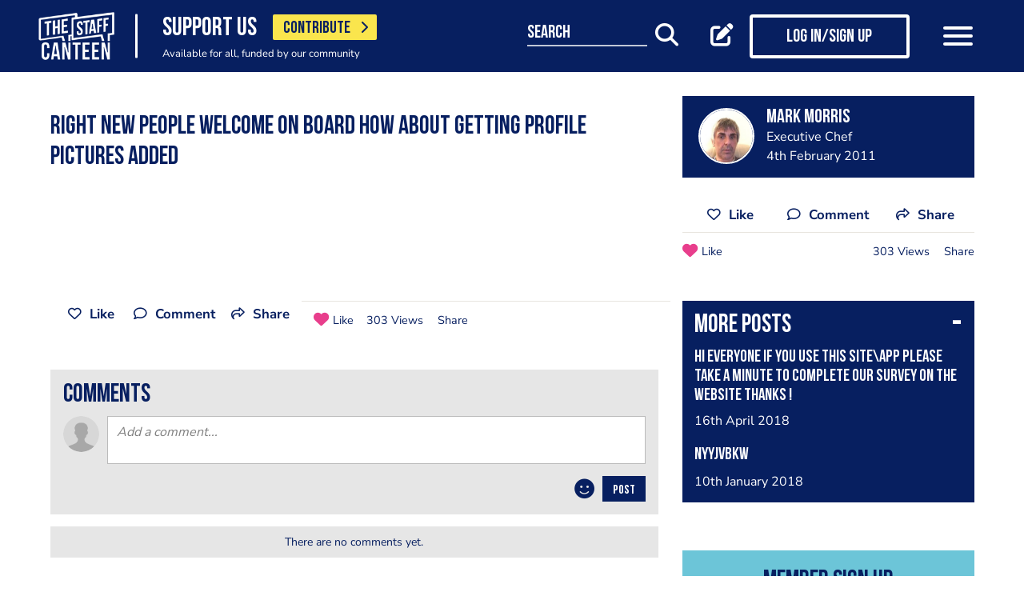

--- FILE ---
content_type: text/html; charset=UTF-8
request_url: https://www.thestaffcanteen.com/post/status-1444
body_size: 13268
content:
<!DOCTYPE html><html xmlns="http://www.w3.org/1999/xhtml">
<head prefix="og: http://ogp.me/ns">
    <meta charset="utf-8"/>    <title>A status post added by Mark Morris</title>        <meta http-equiv="X-UA-Compatible" content="IE=edge,chrome=1"/>    <meta name="viewport" content="width=device-width, initial-scale=1, shrink-to-fit=no, maximum-scale=1, user-scalable=0"/>    <meta name="keywords" content=""/>    <meta name="description" content="Right  new people welcome on board how about getting profile pictures added"/>    <meta property="twitter:card" content="summary_large_image"/>    <meta property="twitter:site" content="@canteentweets"/>    <meta property="twitter:creator" content="@canteentweets"/>    <meta property="twitter:title" content="A status post added by Mark Morris"/>    <meta property="twitter:description" content="Right  new people welcome on board how about getting profile pictures added"/>    <meta property="og:title" content="A status post added by Mark Morris"/>    <meta property="og:site_name" content="The Staff Canteen"/>    <meta property="og:description" content="Right  new people welcome on board how about getting profile pictures added"/>        <meta property="og:locale" content="en_GB"/>            <meta property="og:url" content="https://www.thestaffcanteen.com/post/status-1444"/>        <meta property="og:type" content="website"/>        <meta property="fb:app_id" content="478908826193300"/>    <meta name="format=detection" content="telephone"/>    <meta http-equiv="x-rim-auto-match" content="none"/>    <meta http-equiv="Content-Style-Type" content="text/css"/>    <meta http-equiv="Content-Script-Type" content="text/javascript"/>    <meta http-equiv="Content-Language" content="en_GB"/>        <link href="/manifest.json" rel="manifest"/>    <meta name="csrf-token" content="a5052df277e524465b3c8d019e0de24f5b3fc3f3595798ac536212c22c45cc7d81597bddb6d6b876138caa18cf5c93fab6f7b9865bb66053d9560f6692f74367"/>    <link href="/img/favicon/favicon.png" type="image/png" rel="icon"/><link href="/img/favicon/favicon.png" type="image/png" rel="shortcut icon"/>    <base href="https://www.thestaffcanteen.com/">

    <link rel="dns-prefetch" href="//fonts.gstatic.com"/>
    <link rel="dns-prefetch" href="//fonts.googleapis.com"/>

    <link rel="stylesheet" href="/fonts/fontawesome6/css/all.min.css"/>    <link rel="stylesheet" href="//cdnjs.cloudflare.com/ajax/libs/animate.css/3.7.2/animate.min.css"/>
    
	<link rel="stylesheet" href="/css/lib.min.css"/>

    <link rel="stylesheet" href="/css/main.min.css?v=1.0.2701-gf1c47"/>    <link rel="stylesheet" href="/css/extra.css?v=1.0.2701-gf1c47"/>                <style type="text/css">
            .modal-contribute-popup {
  display: none !important;
}        </style>
                <script data-ad-client="ca-pub-2519525533812161" async src="https://pagead2.googlesyndication.com/pagead/js/adsbygoogle.js"></script>
<!-- Google Tag Manager -->
<script>(function(w,d,s,l,i){w[l]=w[l]||[];w[l].push({'gtm.start':
new Date().getTime(),event:'gtm.js'});var f=d.getElementsByTagName(s)[0],
j=d.createElement(s),dl=l!='dataLayer'?'&l='+l:'';j.async=true;j.src=
'https://www.googletagmanager.com/gtm.js?id='+i+dl;f.parentNode.insertBefore(j,f);
})(window,document,'script','dataLayer','GTM-PTGHZP');gtag('config', 'AW-949698049');</script>
<!-- End Google Tag Manager -->
<script src="https://www.googleoptimize.com/optimize.js?id=GTM-MNSLFRT"></script>        <script async src="https://securepubads.g.doubleclick.net/tag/js/gpt.js"></script>
    <script src="/js/src/adverts.js?v=1.0.2701-gf1c47"></script></head>
<body class=" " data-user-id="" data-is-supplier="false" data-is-profile="false"><div id="app" class="app" v-bind="{&quot;data-is-production&quot;:&quot;true&quot;,&quot;data-name&quot;:&quot;The Staff Canteen&quot;,&quot;data-version&quot;:&quot;1.0&quot;,&quot;data-build&quot;:&quot;TSC2-2701-gf1c47&quot;,&quot;data-revision&quot;:&quot;1.0.2701-gf1c47&quot;,&quot;data-contributions&quot;:&quot;true&quot;}">
<nav class="navigation navbar fixed-top bg-primary" id="navigation">
    <div class="container px-15 px-lg-0">
        <div class="nav-top row justify-content-between align-items-center">
            <div class="col-12 col-lg-auto d-inline-flex justify-content-between align-items-center nav-inner-top">
                <a class="navbar-brand" href="/">
                    <img src="/img/logo.png" class="img-fluid logo" alt="The Staff Canteen">
                </a>
                                    <div class="navbar-text">
                        <div class="d-inline-flex align-items-center">
                            <span class="slogan pr-15 pr-md-20">SUPPORT US</span>
                            <a href="https://www.thestaffcanteen.com/contribute?itm_source=header&amp;itm_medium=yellow-button&amp;itm_campaign=contribute" class="btn btn-contribute btn-yellow d-inline-block">CONTRIBUTE <i class="icon fas fa-chevron-right"></i></a>
                        </div>
                        <div class="small-slogan">
                            Available for all, funded by our community                        </div>
                    </div>
                            </div>
                            <div>
                    <ul class="nav nav-pills nav-top-inner fadeIn">
                        <li class="nav-item">
                            <a class="nav-link" href="/news">news</a>
                        </li>
                        <li class="nav-item">
                            <a class="nav-link" href="/chefs-recipes">recipes</a>
                        </li>
                        <li class="nav-item">
                            <a class="nav-link" href="/chefs-features">features</a>
                        </li>
                        <li class="nav-item">
                            <a class="nav-link" href="/videos">videos</a>
                        </li>
                        <li class="nav-item">
                            <a class="nav-link" href="#">suppliers</a>
                        </li>
                        <li class="nav-item">
                            <a class="nav-link" href="https://jobs.thestaffcanteen.com/" target="_blank">jobs</a>
                        </li>
                    </ul>
                </div>
                <div class="col-12 col-lg-auto nav-menu d-flex justify-content-between align-items-center px-xl-0" id="js-nav-menu">
                    <div class="small-input-search-box">
                        <a class="btn-font btn-search mr-15 mr-md-20 mr-xl-40" data-toggle="my-nav" data-target="#form-search"
                        ref="search" @click="$root.$refs.search.prepare ? $root.$refs.search.prepare() : null">
                            <span class="small-input-search-fake">search</span> 
                            <i class="fas fa-search"></i>
                        </a>
                    </div>
                    <div class="d-inline-flex align-items-center">
                                                                                    <router-link to="/membership" class="btn-font mr-15 mr-md-20"
                                            v-tooltip.bottom="'Create post'">
                                    <i class="fas fa-edit"></i>
                                </router-link>
                                <router-link to="/membership" class="btn btn-log btn-primary-invert mr-15 mr-md-40">
                                    <i class="fas fa-user"></i>
                                    <span>Log in/Sign up</span>
                                </router-link>
                                                    
                        <button class="navbar-toggler" type="button" data-toggle="my-nav" data-target="#main-menu">
                            <span></span>
                            <span></span>
                            <span></span>
                        </button>
                    </div>
                </div>
                    </div>
    </div>
    <div class="nav-dropdowns">
        <div class="container position-relative">
            <div class="d-flex justify-content-end">
                <button type="button" class="close" id="js-btnClose">
                    <span aria-hidden="true">&times;</span>
                </button>
            </div>
        </div>
        <div class="nav-full" id="main-menu">
            <div class="mega-box">
                <ul class="nav nav-pills nav-inner" id="nav-inner">
                    <li class="nav-item">
                        <a class="nav-link" href="/News">news</a>
                    </li>
                    <li class="nav-item dropdown">
                        <a class="nav-link dropdown-toggle" id="recipes" href="#" data-toggle="mega-dropdown"
                           role="button" aria-haspopup="true" aria-expanded="false">recipes</a>
                        <div class="dropdown-menu-desktop recipes" aria-labelledby="recipes">
                            <div class="dropdown-header-wrap">
                                                                    <ul class="nav-list dropdown-header">
	<li><a href="/dashboard/#/post/recipe">post a recipe</a></li>
	<li><a href="/chefs-recipes">view all recipes</a></li>
</ul>
                                                            </div>
                            <div class="row row-10 desktop-wrapper">
                                                                    <div class="col-md-4">
                                        <div class="tags-box desktop b-white color-white d-flex flex-column">
                                            <div>
<h3>ingredients</h3>
</div>

<div class="flex-grow-1 d-flex justify-content-center align-items-center">
<p><a class="badge" href="/Beef-Recipes">beef</a> <a class="badge" href="/Pork-Recipes">pork</a> <a class="badge" href="/Lamb-Recipes">lamb</a> <a class="badge" href="/Chicken-Recipes">chicken</a> <a class="badge" href="/Duck-recipes">duck</a> <a class="badge" href="/Cod-Recipes">cod</a> <a class="badge" href="/Tuna-Recipes">tuna</a> <a class="badge" href="/Salmon-Recipes">salmon</a> <a class="badge" href="/Prawn-Recipes">prawns</a> <a class="badge" href="/Scallop-recipes">scallop</a> <a class="badge" href="/vegan-recipes">vegan</a> <a class="badge" href="/veganuary-recipes">veganuary</a></p>
<a class="badge" href="/burger-recipes">burgers</a>

<p>&nbsp;</p>
</div>

<div><a class="tag-footer" href="/chefs-recipes">all recipes</a></div>
                                        </div>
                                    </div>
                                                                                                                                    <div class="col-md-4">
                                        <div class="tags-box desktop b-white color-white d-flex flex-column">
                                            <div>
<h3>chefs</h3>
</div>

<div class="flex-grow-1 d-flex justify-content-center align-items-center">
<p><a class="badge" href="/chefs-recipes?keywords=paul+ainsworth">paul ainsworth</a> <a class="badge" href="chefs-recipes?keywords=tommy+banks">tommy banks</a> <a class="badge" href="chefs-recipes?keywords=daniel+clifford">daniel clifford</a> <a class="badge" href="chefs-recipes?keywords=angela+hartnett">angela hartnett</a> <a class="badge" href="chefs-recipes?keywords=phil+howard">phil howard</a> <a class="badge" href="chefs-recipes?keywords=simon+hulstone">simon hulstone</a> <a class="badge" href="chefs-recipes?keywords=tom+kerridge">tom kerridge</a> <a class="badge" href="chefs-recipes?keywords=tom+kitchin">tom kitchin</a> <a class="badge" href="chefs-recipes?keywords=nathan+outlaw">nathan outlaw</a> <a class="badge" href="chefs-recipes?keywords=simon+rogan">simon rogan</a> <a class="badge" href="chefs-recipes?keywords=john+williams">john williams</a></p>
</div>

<div><a class="tag-footer" href="/chefs-recipes">all chefs</a></div>
                                        </div>
                                    </div>
                                                            </div>
                        </div>
                    </li>
                    <li class="nav-item dropdown">
                        <a class="nav-link dropdown-toggle" id="features" href="#" data-toggle="mega-dropdown"
                           role="button" aria-haspopup="true" aria-expanded="false">features</a>
                                                    <div class="dropdown-menu-desktop features" aria-labelledby="features">
                                <div class="dropdown-header-wrap">
                                    <ul class="nav-list dropdown-header">
	<li><a href="/plating-up-progress">plating up progress</a></li>
	<li><a href="/Featured-Chef">featured chef</a></li>
	<li><a href="/The-Staff-Canteen-Meets">The Staff Canteen Meets</a></li>
	<li><a href="/Britain-s-Got-Talent#/">Chefs to Watch</a></li>
	<li><a href="/Heroes-of-the-Hotplate">Heroes of the Hotplate</a></li>
	<li><a href="/Editorials-and-Advertorials">Editorials</a></li>
	<li><a href="/menu-watch">Behind the Menu</a></li>
	<li><a href="/Market-Report-Seasonal-Updates">What&#39;s in Season</a></li>
	<li><a href="/Pastry-Chefs">Pastry Chef</a></li>
	<li><a href="/are-you-being-served-">Are You Being Served</a></li>
	<li><a href="/Michelin-Star-Chefs#/">Michelin Star Chefs</a></li>
	<li><a href="/hospitality-industry-coronavirus-updates#/">Hospitality Industry Coronavirus Updates</a></li>
	<li><a href="/chefs-features">view all features</a></li>
</ul>
                                </div>
                            </div>
                                            </li>
                    <li class="nav-item">
                        <a class="nav-link" href="/videos">videos</a>
                    </li>
                    <li class="nav-item dropdown">
                        <a class="nav-link dropdown-toggle" id="suppliers" href="#" data-toggle="mega-dropdown"
                           role="button" aria-haspopup="true" aria-expanded="false">suppliers</a>

                        <div class="dropdown-menu-desktop dropdown-right suppliers" aria-labelledby="suppliers">
                            <div class="dropdown-header-wrap">
                                                                    <ul class="nav-list dropdown-header">
	<li><a href="/#/sign-up/supplier">add your business</a></li>
	<li><a href="/#/sign-up/supplier">sign-up</a></li>
	<li><a href="/suppliers">view all suppliers</a></li>
</ul>
                                                            </div>
                            <div class="row row-10 desktop-wrapper">
                                                                    <div class="col-md-4">
                                        <div class="tags-box desktop b-white color-white d-flex flex-column">
                                            <div>
<h3>By type</h3>
</div>

<div class="flex-grow-1 d-flex justify-content-center align-items-center">
<p><a class="badge" href="/suppliers?q=catering&amp;f=1#/">catering</a> <a class="badge" href="/suppliers?q=clothing&amp;f=1#/">clothing</a> <a class="badge" href="/suppliers?q=equipment&amp;f=1#/">equipment</a> <a class="badge" href="/suppliers?q=knives&amp;f=1#/">knives</a> <a class="badge" href="/suppliers?q=tableware&amp;f=1#/">tableware</a></p>
</div>

<div><a class="tag-footer" href="/suppliers">all suppliers</a></div>
                                        </div>
                                    </div>
                                                                                                    <div class="col-md-4">
                                        <div class="tags-box desktop b-white color-white d-flex flex-column">
                                            <div>
<h3>by location</h3>
</div>

<div class="flex-grow-1 d-flex justify-content-center align-items-center">
<p><a class="badge" href="suppliers?l=birmingham">birmingham</a> <a class="badge" href="suppliers?l=bristol">bristol</a> <a class="badge" href="suppliers?l=edinburgh">edinburgh</a> <a class="badge" href="suppliers?l=glasgow">glasgow</a> <a class="badge" href="suppliers?l=London">london</a> <a class="badge" href="suppliers?l=manchester">manchester</a> <a class="badge" href="suppliers?l=sheffield">sheffield</a></p>
</div>

<div><a class="tag-footer" href="/suppliers">all locations</a></div>
                                        </div>
                                    </div>
                                                            </div>
                        </div>
                    </li>
                    <li class="nav-item dropdown">
                        <a class="nav-link dropdown-toggle" id="jobs" href="#" data-toggle="mega-dropdown" role="button"
                           aria-haspopup="true" aria-expanded="false">jobs</a>
                        <div class="dropdown-menu-desktop dropdown-right jobs" aria-labelledby="jobs">
                            <div class="dropdown-header-wrap">
                                                                    <ul class="nav-list dropdown-header">
	<li><a href="https://jobs.thestaffcanteen.com/recruiter-register" target="_blank">post a job</a></li>
	<li><a href="https://jobs.thestaffcanteen.com/candidate-register" target="_blank">submit your cv</a></li>
	<li><a href="https://jobs.thestaffcanteen.com" target="_blank">view all jobs</a></li>
</ul>
                                                            </div>
                            <div class="row row-10 desktop-wrapper">
                                                                    <div class="col-md-4">
                                        <div class="tags-box desktop b-white color-white">
                                            <div>
<h3>By type</h3>
</div>

<div class="flex-grow-1 d-flex justify-content-center align-items-center">
<p><a class="badge" href="https://jobs.thestaffcanteen.com/assistant-chef" target="_blank">assistant chef</a> <a class="badge" href="https://jobs.thestaffcanteen.com/chalet-chef" target="_blank">chalet chef</a> <a class="badge" href="https://jobs.thestaffcanteen.com/chef-de-partie" target="_blank">chef de partie</a> <a class="badge" href="https://jobs.thestaffcanteen.com/commis-chef" target="_blank">commis chef</a> <a class="badge" href="https://jobs.thestaffcanteen.com/cruise-chef" target="_blank">cruise chef</a> <a class="badge" href="https://jobs.thestaffcanteen.com/executive-chef" target="_blank">executive chef</a> <a class="badge" href="https://jobs.thestaffcanteen.com/head-chef" target="_blank">head chef</a> <a class="badge" href="https://jobs.thestaffcanteen.com/pastry-chef" target="_blank">pastry chef</a> <a class="badge" href="https://jobs.thestaffcanteen.com/private-chef" target="_blank">private chef</a> <a class="badge" href="https://jobs.thestaffcanteen.com/sous-chef" target="_blank">sous chef</a></p>
</div>

<div><a class="tag-footer" href="https://jobs.thestaffcanteen.com/" target="_blank">all jobs</a></div>
                                        </div>
                                    </div>
                                                                                                    <div class="col-md-4">
                                        <div class="tags-box desktop b-white color-white d-flex flex-column">
                                            <div>
<h3>by location</h3>
</div>

<div class="flex-grow-1 d-flex justify-content-center align-items-center">
<p><a class="badge" href="https://jobs.thestaffcanteen.com/jobs-in-belfast" target="_blank">belfast</a> <a class="badge" href="https://jobs.thestaffcanteen.com/jobs-in-birmingham" target="_blank">birmingham</a> <a class="badge" href="https://jobs.thestaffcanteen.com/jobs-in-bristol" target="_blank">bristol</a> <a class="badge" href="https://jobs.thestaffcanteen.com/jobs-in-edinburgh" target="_blank">edinburgh</a> <a class="badge" href="https://jobs.thestaffcanteen.com/jobs-in-glasgow" target="_blank">glasgow</a> <a class="badge" href="https://jobs.thestaffcanteen.com/jobs-in-leeds" target="_blank">leeds</a> <a class="badge" href="https://jobs.thestaffcanteen.com/London" target="_blank">london</a> <a class="badge" href="https://jobs.thestaffcanteen.com/jobs-in-manchester " target="_blank">manchester</a> <a class="badge" href="https://jobs.thestaffcanteen.com/jobs-in-sheffield" target="_blank">sheffield</a> <a class="badge" href="https://jobs.thestaffcanteen.com/jobs-in-southampton" target="_blank">southampton</a></p>
</div>

<div><a class="tag-footer" href="https://jobs.thestaffcanteen.com/" target="_blank">all locations</a></div>
                                        </div>
                                    </div>
                                                            </div>
                        </div>
                    </li>
                    <li class="nav-item">
                        <a class="nav-link" href="https://shop.thestaffcanteen.com/">shop</a>
                    </li>
                    <li class="nav-item dropdown">
                        <a class="nav-link dropdown-toggle" id="more" href="#" data-toggle="mega-dropdown" role="button"
                           aria-haspopup="true" aria-expanded="false">more</a>
                        <div class="dropdown-menu-desktop dropdown-right more" aria-labelledby="more">
                            <div class="dropdown-header-wrap">
                                                                    <ul class="nav-list dropdown-header">
	<li><a href="/cuts-guides">cuts guide</a></li>
	<li><a href="/how-to">how to</a></li>
	<li><a href="/The-Staff-Canteen-Live">the staff canteen live</a></li>
	<li><a href="/chef-competitions-and-guides">Chef Competitions and Guides</a></li>
	<li><a href="/professional-chef-tv-shows">Professional Chef TV Shows</a></li>
</ul>
                                                            </div>
                            <div class="row row-10 desktop-wrapper">
                                                                    <div class="col-md-4">
                                        <div class="tags-box desktop b-white color-white d-flex flex-column">
                                            <div>
<h3>The Staff Canteen Awards</h3>
</div>

<div class="flex-grow-1 d-flex justify-content-center align-items-center">
<p><a class="badge" href="/chef-of-the-year">Chef Of The Year</a> <a class="badge" href="/one-to-watch">One To Watch</a> <a class="badge" href="/social-media-influencer">Social Media Influencer</a><br />
<a class="badge" href="/seasonal-and-sustainable-dish">Sustainable Business of the Year</a> <a class="badge" href="/kp-of-the-year">KP Of The Year</a> <a class="badge" href="/lockdown-community-hero">Hospitality Hero</a>&nbsp;<a class="badge" href="/front-of-house-team-of-the-year">Front Of House Team Of The Year</a>&nbsp;<a class="badge" href="/member-of-the-year">Member Of The Year</a>&nbsp;</p>
</div>

<div><a class="tag-footer" href="/tsc-awards">view all</a></div>
                                        </div>
                                    </div>
                                                                                                    <div class="col-md-4">
                                        <div class="tags-box desktop b-white color-white d-flex flex-column">
                                            <div>
<h3>The Staff Canteen Live</h3>
</div>

<div class="flex-grow-1 d-flex justify-content-center align-items-center">
<p><a class="badge" href="/The-Staff-Canteen-Live-2025">The Staff Canteen Live 2025</a>&nbsp;<a class="badge" href="/The-Staff-Canteen-Live-2024">The Staff Canteen Live 2024</a>&nbsp;<a class="badge" href="/The-Staff-Canteen-Live-2023">The Staff Canteen Live 2023</a>&nbsp;<a class="badge" href="/The-Staff-Canteen-Live-2022">The Staff Canteen Live 2022</a>&nbsp;<a class="badge" href="/The-Staff-Canteen-Live-2021">The Staff Canteen Live 2021</a>&nbsp;<a class="badge" href="/The-Staff-Canteen-Live-2020">The Staff Canteen Live 2020</a>&nbsp;<a class="badge" href="/The-Staff-Canteen-Live-2019">The Staff Canteen Live 2019</a></p>
</div>

<div><a class="tag-footer" href="/The-Staff-Canteen-Live">view all</a></div>
                                        </div>
                                    </div>
                                                                                                    <div class="col-md-4">
                                        <div class="tags-box desktop b-white color-white d-flex flex-column">
                                            <div>
<h3>Chef competitions &amp; guides</h3>
</div>

<div class="flex-grow-1 d-flex justify-content-center align-items-center">
<p><a class="badge" href="/AA-Restaurant-Guide">AA Restaurant Guide</a> <a class="badge" href="/CGC-Graduate-Awards ">CGC Graduate Awards</a> <a class="badge" href="/Good-Food-Guide ">Good Food Guide</a> <a class="badge" href="/Michelin-Guide">Michelin Guide</a> <a class="badge" href="/The-Craft-Guild-of-Chefs-National-Chef-of-the-Year">National Chef of the Year</a> <a class="badge" href="/The-Roux-Scholarship">The Roux Scholarship</a> <a class="badge" href="/The-World-s-50-Best-Restaurants">The World&rsquo;s Best 50 Restaurants</a> <a class="badge" href="/Michelin-Guide-UK-Latest">Michelin Guide UK</a></p>
</div>

<div><a class="tag-footer" href="/chef-competitions-and-guides#/">view all</a></div>
                                        </div>
                                    </div>
                                                                                                    <div class="col-md-4">
                                        <div class="tags-box desktop b-white color-white d-flex flex-column">
                                            <div>
<h3>professional chef tv shows</h3>
</div>

<div class="flex-grow-1 d-flex justify-content-center align-items-center">
<p><a class="badge" href="https://www.thestaffcanteen.com/Great-British-Menu-2026#/">Great British Menu 2026</a>&nbsp;<a class="badge" href="https://www.thestaffcanteen.com/great-british-menu-2025-everything-you-need-to-know#/">Great British Menu 2025</a>&nbsp;<a class="badge" href="https://www.thestaffcanteen.com/great-british-menu-2024-everything-you-need-to-know#/">Great British Menu 2024</a>&nbsp;<a class="badge" href="https://www.thestaffcanteen.com/Great-British-Menu-2023-everything-you-need-to-know#/">Great British Menu 2023</a>&nbsp;<a class="badge" href="https://www.thestaffcanteen.com/Great-British-Menu-2022-everything-you-need-to-know#/">Great British Menu 2022</a>&nbsp;<a class="badge" href="https://www.thestaffcanteen.com/Great-British-Menu-2021#/">Great British Menu 2021</a>&nbsp;<a class="badge" href="/Great-British-Menu-2020">Great British Menu 2020</a>&nbsp;<a class="badge" href="https://www.thestaffcanteen.com/masterchef-the-professionals-2026#/" target="_blank">MasterChef: The Professionals 2026</a> <a class="badge" href="https://www.thestaffcanteen.com/masterchef-the-professionals-2025#/" target="_blank">MasterChef: The Professionals 2025</a> <a class="badge" href="https://www.thestaffcanteen.com/masterchef-the-professionals-2024#/" target="_blank">MasterChef: The Professionals 2024</a> <a class="badge" href="https://www.thestaffcanteen.com/MasterChef-The-Professionals-2023#/">MasterChef: The Professionals 2023</a> <a class="badge" href="https://www.thestaffcanteen.com/MasterChef-The-Professionals-2022#/">MasterChef: The Professionals 2022</a>&nbsp;<a class="badge" href="https://www.thestaffcanteen.com/MasterChef-The-Professionals-2021#/" target="_blank">MasterChef: The Professionals 2021</a> <a class="badge" href="https://www.thestaffcanteen.com/MasterChef-The-Professionals-2020#/">MasterChef: The Professionals 2020</a></p>
</div>

<div><a class="tag-footer" href="/professional-chef-tv-shows">view all</a></div>
                                        </div>
                                    </div>
                                                            </div>
                        </div>
                    </li>
                </ul>
            </div>
            <div class="ios-fix"></div>
        </div>
        <search class="nav-full" ref="search" id="form-search" inline-template>
            <form class="form-autosuggest" role="form">
                <div class="form-pd">
                    <div class="form-group input-group">
                        <input v-model="keyword" class="form-control" type="search" maxlength="255"
                               @input="onSearchInput" autocomplete="off" placeholder="Search">
                        <div class="input-group-addon">
                            <button type="submit" class="btn btn-searching" @click.prevent="onSubmit">
                                <i class="fas" :class="{'fa-search': !loading, 'fa-fan fa-spin': loading}"></i>
                            </button>
                        </div>
                    </div>
                </div>
                <div class="mt-20">
                    <ul class="list-group list-autosuggest">
                        <li class="list-group-item" v-for="item in items">
                            <a @click="onItemSelect($event)" :href="'/search?q=' + item.keyword.split(' ').join('+')">{{item.keyword}}</a>
                        </li>
                    </ul>
                </div>
            </form>
        </search>
    </div>
</nav>

<div class="page-with-adds">
    <div class="col-12 col-xlll-auto px-0">
        <section class="section pt-15 pt-md-30 main-content color-primary">
            <div class="container container-xl">
                <div class="row">
                    <div class="col-12 col-lg-7 col-xl-8 d-flex flex-column animate-me as-first">
                        <div class="top-nav">
                            <div class="mb-20">
                                    <advert id="div-gpt-ad-1561566009862-0" :min_width="992" :dynamic-slot="true"></advert>
                                    <advert id="div-gpt-ad-1561619719361-0" :max_width="992"></advert>
                            </div>
                                                            <div class="post-status">
                                    <h1><p>Right  new people welcome on board how about getting profile pictures added</p>
</h1>
                                </div>
                                                        <div class="row justify-content-between align-items-center my-30 d-lg-none">
                                <div class="col-12 social-media social-media-primary">
                                    <share2 :raw-post="'[base64]'" :wide="false"/>
                                </div>
                            </div>
                        </div>
                    </div>
                    <div class="col-12 col-lg-5 col-xl-4 d-flex flex-column">
                        <div class="post-profile-box post-profile-box-2 main-header media animate-me as-second d-none d-lg-flex">
                            <a href="/users/Mark-Morris/5db6b936342b00004c004eea"><img src="//s3-eu-west-1.amazonaws.com/tscsmallimages/2017/01/11/19/44/28/45389186-5582-4405-b843-6d0b9fa0995a/file" class="img-fluid rounded-circle" alt="Mark Morris" /></a><div class="media-body pb-5" id="posted-anchor">
    <h3 class="p0"><a href="/users/Mark-Morris/5db6b936342b00004c004eea"><p>Mark Morris</p>
</a></h3>
    <span>Executive Chef</span>
    <span>4th February 2011</span>
</div>
                        </div>
                        <div class="post-profile-box post-profile-box-follow main-header media animate-me as-second d-lg-none">
                            <a href="/users/Mark-Morris/5db6b936342b00004c004eea"><img src="//s3-eu-west-1.amazonaws.com/tscsmallimages/2017/01/11/19/44/28/45389186-5582-4405-b843-6d0b9fa0995a/file" class="img-fluid rounded-circle" alt="Mark Morris" /></a><div class="media-body pb-5" id="posted-anchor">
    <h3 class="p0"><a href="/users/Mark-Morris/5db6b936342b00004c004eea"><p>Mark Morris</p>
</a></h3>
    <span>Executive Chef</span>
    <follow :icon="true" :invert="false" user-id="5db6b936342b00004c004eea" :is-followed="false"/>
</div>
                        </div>
                                                <div class="d-none d-lg-block mt-20 animate-me as-second">
                            <div class="social-media social-media-primary pb-10">
                                <share2 :raw-post="'[base64]'" :wide="false"/>
                            </div>
                        </div>
                    </div>
                </div>
                <div class="row">
                    <aside class="col-12 col-lg-5 col-xl-4 order-lg-3 animate-me as-second">
                        <div class="row">
                            <div class="col-12">
                                <div class="related-articles-box bg-primary color-white pt-15 pb-5 mt-15 mt-md-30 position-sticky">
                                    <div class="px-15 main-header">
    <div class="h2">
        <a class="related-article-title" data-toggle="collapse" data-target=".related-article-box" aria-expanded="false" role="button" rel="nofollow" btn-label="see more posts">
            <span class="label">More posts</span>
        </a>
    </div>
</div>
<div class="collapse related-article-box">
                    <article class="article-box py-10 px-15 position-relative">
            <div class="media">
                                <div class="media-body">
                    <div class="h3"><a href="https://www.thestaffcanteen.com/post/hi-everyone-if-you-use-this-site-app-please-take-a-minute-to-complete-our-survey-on-the-website-thanks">Hi everyone if you use this site\app please take a minute to complete our survey on the website THANKS !</a></div>
                    <time>16th April 2018</time>
                </div>
            </div>
<!--            <div class="mt-10 p7">-->
<!--                --><!--                --><!--                    --><!--                    --><!--                --><!--                    --><!--                    --><!--                --><!--                    --><!--                    --><!--                --><!--                    --><!--                    --><!--                --><!--            </div>-->
        </article>
                    <article class="article-box py-10 px-15 position-relative">
            <div class="media">
                                <div class="media-body">
                    <div class="h3"><a href="https://www.thestaffcanteen.com/post/nyyjvbkw">NyyJvbkw</a></div>
                    <time>10th January 2018</time>
                </div>
            </div>
<!--            <div class="mt-10 p7">-->
<!--                --><!--                --><!--                    --><!--                    --><!--                --><!--                    --><!--                    --><!--                --><!--                    --><!--                    --><!--                --><!--                    --><!--                    --><!--                --><!--            </div>-->
        </article>
    </div>                                </div>
                            </div>
                        </div>
                        <div class="mt-30">
                            <div class="row">
                                <div class="col-12 col-sm-8 col-lg-12">
                                        <form class="form form-classic form-sign-up text-left text-md-center mt-15 mt-xl-30" method="post">
        <div class="main-header mt-5">
            <div class="h2">Member Sign Up</div>
            <p>
                Sign up as a member of The Staff Canteen and get the latest updates on news, recipes, jobs, videos, podcasts and much more.
            </p>
        </div>
        <div class="form-group">
            <div class="row align-items-center">
                <div class="col-12 mt-10 mt-md-25">
                    <input class="form-control" type="email" value="" name="email" id="member-sign-up-box" placeholder="enter email address">
                </div>
                <div class="col-12 mt-20 text-center">
                    <router-link tag="button" :to="{name:'sign-up', params: {type:'member', emailFromMemberBox: true}}" type="submit" class="btn btn-primary"><span>sign-up</span></router-link>

                </div>
            </div>
        </div>
    </form>
                                </div>
                                <div class="col-12 col-sm-4 col-lg-12">
                                    <div class="px-lg-15 position-sticky mt-20 mt-sm-0 mt-lg-40 advert">
                                            <advert id="div-gpt-ad-1561565949069-0" :min_width="992"></advert>
                                    </div>
                                </div>
                            </div>
                        </div>
                    </aside>
                    <main class="col-12 col-lg-7 col-xl-8 animate-me as-second">
                        <div class="top-nav">
                            <div class="row justify-content-between align-items-center mt-20 mb-40 d-none d-lg-flex">
                                <share2 :raw-post="'[base64]'" :wide="true"/>
                            </div>
                            <comments post-id="5db6b9a1342b00004c034fa6"></comments>                            <div class="mt-15 mt-xl-40">
                                    <div class="support-content main-content">
        <article>
                            <div class="h2">Built by Chefs. Powered by You.</div>
                        <p>For 17 years, The Staff Canteen has been the meeting place for chefs and hospitality professionals&mdash;your stories, your skills, your space.</p>

<p>Every recipe, every video, every news update exists because this community makes it possible.</p>

<p>We&rsquo;ll never hide content behind a paywall, but we need your help to keep it free.</p>

<p>If The Staff Canteen has inspired you, informed you, or simply made you smile, chip in &pound;3&mdash;less than a coffee&mdash;to keep this space thriving.</p>

<p><strong style="background: #fae54d;">Together, we keep the industry connected. Together, we move forward.</strong></p>        </article>
        <div class="support-content-bottom">
            <div class="d-none d-md-flex justify-content-end align-items-center text-right">
                <h4 class="mb-0 pr-20">Support Us</h4>
                <a href="https://www.thestaffcanteen.com/contribute?itm_source=content-text&amp;itm_medium=yellow-button&amp;itm_campaign=contribute" class="btn btn-contribute btn-yellow">CONTRIBUTE <i class="icon fas fa-chevron-right"></i></a>
            </div>
            <div class="mt-15 d-flex justify-content-start align-items-center  justify-content-md-end">
                <a href="https://www.thestaffcanteen.com/contribute?itm_source=content-text&amp;itm_medium=yellow-button&amp;itm_campaign=contribute" class="btn btn-contribute btn-primary d-md-none">CONTRIBUTE <i class="icon fas fa-chevron-right"></i></a>
                <img class="payments-logos ml-20" src="/img/payments-logos.png" alt="Support The Staff Canteen">
            </div>
        </div>
    </div>
                            </div>
                            <div class="mt-25 mb-10">
                                    <advert id="div-gpt-ad-1561566009862-0" :min_width="992" :dynamic-slot="true"></advert>
                            </div>
                        </div>
                        <div class="mt-30 d-md-none advert">
                                <advert id="div-gpt-ad-1561568682303-0" :max_width="992"></advert>
                        </div>
                    </main>
                </div>
            </div>
        </section>
            <section class="section-like related-posts pt-15 pb-30 animate-me as-second">
        <div class="container container-xl px-0">
            <div class="main-header color-primary px-15 pb-7">
                <div class="h2 mb-0">You may also like...</div>
            </div>
            <div class="slick-like">
                                                        <div class="slick-item">
                        <div class="card card-post image">
                            <img src="//s3-eu-west-1.amazonaws.com/tscsmallimages/2025/08/25/6888fb128b62b27f883b2296/1756082957-316168abb30d4d2e71-14528745.jpg" alt="1000038349.jpg">                            <div class="card-badge">#status</div>
                            <div class="card-caption">
                                <div class="h2 card-title">Helllo everyone! <img class="emojione" alt="&#x1f44b;" title=":wave:" src="https://cdn.jsdelivr.net/emojione/assets/4.5/png/32/1f44b.png"/>
I&#039;m looking for a full time chef (Sous/Snr CDP) to join my team at The Skillet on Hyndland Street, Glasgow West End.
We&#039;re a new small plates restaurant focusing on big, bold flavours using the best of Scotlands seasonal produce. <img class="emojione" alt="&#x1f955;" title=":carrot:" src="https://cdn.jsdelivr.net/emojione/assets/4.5/png/32/1f955.png"/>
Ideally you will have a fresh food/semi fine dining background and will be confident preparing and cooking fish &amp; meat. Service is very fast paced once we get going so attention to detail and communication skills are paramount.   
We&#039;re a small team (4 chefs) so everyone needs to pull their weight! 
✨️Hourly Rate DOE✨️4 day working week (3 doubles and a half day)✨️ Closed Mondays and Tuesdays✨️Staff meals ✨️Equal share of GREAT tips (10% service charge)✨️ Opportunity to put dishes on the menu
Looking to have trials in over the next couple of weeks!
Could you be the missing piece? <img class="emojione" alt="&#x1f9e9;" title=":jigsaw:" src="https://cdn.jsdelivr.net/emojione/assets/4.5/png/32/1f9e9.png"/>
Check out our food &amp; drink menus on our website. (www.skillethyndlandst.com)
Please forward your cv and cover letter to <a href="/cdn-cgi/l/email-protection" class="__cf_email__" data-cfemail="a0c8c5cccccfe0d3cbc9ccccc5d4c8d9cec4ccc1cec4d3d48ec3cfcd">[email&#160;protected]</a>
Thank you 🫶<img class="emojione" alt="&#x1f3fb;" title=":tone1:" src="https://cdn.jsdelivr.net/emojione/assets/4.5/png/32/1f3fb.png"/></div>
                            </div>
                                                            <a href="/post/helllo-everyone-i-m-looking-for-a-full-time-chef-sous-snr-cdp-to-join-my-team-at-the-skillet-on-1756083057" title="Helllo everyone! 👋
I&amp;#039;m looking for a full time chef (Sous/Snr CDP) to join my team at The Skillet on Hyndland Street, Glasgow West End.
We&amp;#039;re a new small plates restaurant focusing on big, bold flavours using the best of Scotlands seasonal produce. 🥕
Ideally you will have a fresh food/semi fine dining background and will be confident preparing and cooking fish &amp;amp; meat. Service is very fast paced once we get going so attention to detail and communication skills are paramount.   
We&amp;#039;re a small team (4 chefs) so everyone needs to pull their weight! 
✨️Hourly Rate DOE✨️4 day working week (3 doubles and a half day)✨️ Closed Mondays and Tuesdays✨️Staff meals ✨️Equal share of GREAT tips (10% service charge)✨️ Opportunity to put dishes on the menu
Looking to have trials in over the next couple of weeks!
Could you be the missing piece? 🧩
Check out our food &amp;amp; drink menus on our website. (www.skillethyndlandst.com)
Please forward your cv and cover letter to hello@skillethyndlandst.com
Thank you 🫶🏻" class="link"></a>                                                    </div>
                    </div>
                                                        <div class="slick-item">
                        <div class="card card-post image">
                            <img src="//s3-eu-west-1.amazonaws.com/tscsmallimages/2025/05/22/682f343a8b62b26d83431ba8/1747924631-9126682f3697decbb2-63883747.png" alt="1.png">                            <div class="card-badge">#status</div>
                            <div class="card-caption">
                                <div class="h2 card-title">Zuppa del Giorno</div>
                            </div>
                                                            <a href="/post/zuppa-del-giorno-1747924948" title="Zuppa del Giorno" class="link"></a>                                                    </div>
                    </div>
                                                        <div class="slick-item">
                        <div class="card card-post image">
                            <img src="/img/placeholder.jpg" alt="🚨 WARNING: UK weather predictions say London can expect snowfall as early as 30 November ❄️
Is your kitchen ready for winter? Serve silky smooth, consistent soups with Mustard Foods: https://www.mustardfoods.com/collections/soups">                            <div class="card-badge">#status</div>
                            <div class="card-caption">
                                <div class="h2 card-title"><img class="emojione" alt="&#x1f6a8;" title=":rotating_light:" src="https://cdn.jsdelivr.net/emojione/assets/4.5/png/32/1f6a8.png"/> WARNING: UK weather predictions say London can expect snowfall as early as 30 November <img class="emojione" alt="&#x2744;" title=":snowflake:" src="https://cdn.jsdelivr.net/emojione/assets/4.5/png/32/2744.png"/>
Is your kitchen ready for winter? Serve silky smooth, consistent soups with Mustard Foods: https://www.mustardfoods.com/collections/soups</div>
                            </div>
                                                            <a href="/post/warning-uk-weather-predictions-say-london-can-expect-snowfall-as-early-as-30-november-is-your-1730987593" title="🚨 WARNING: UK weather predictions say London can expect snowfall as early as 30 November ❄️
Is your kitchen ready for winter? Serve silky smooth, consistent soups with Mustard Foods: https://www.mustardfoods.com/collections/soups" class="link"></a>                                                    </div>
                    </div>
                                                        <div class="slick-item">
                        <div class="card card-post image">
                            <img src="/img/placeholder.jpg" alt="Looking for a partner or partners to Launch this business">                            <div class="card-badge">#status</div>
                            <div class="card-caption">
                                <div class="h2 card-title">Looking for a partner or partners to Launch this business</div>
                            </div>
                                                            <a href="/post/looking-for-a-partner-or-partners-to-launch-this-business-1724686873" title="Looking for a partner or partners to Launch this business" class="link"></a>                                                    </div>
                    </div>
                                                        <div class="slick-item">
                        <div class="card card-post image">
                            <img src="/img/placeholder.jpg" alt="Mustard Foods&#039; Thai Green Chicken Curry wins Gold Star at Great Taste Awards">                            <div class="card-badge">#status</div>
                            <div class="card-caption">
                                <div class="h2 card-title">Mustard Foods&#039; Thai Green Chicken Curry wins Gold Star at Great Taste Awards</div>
                            </div>
                                                            <a href="/post/mustard-foods-thai-green-chicken-curry-wins-gold-star-at-great-taste-awards-1723205894" title="Mustard Foods&amp;#039; Thai Green Chicken Curry wins Gold Star at Great Taste Awards" class="link"></a>                                                    </div>
                    </div>
                                                        <div class="slick-item">
                        <div class="card card-post image">
                            <img src="/img/placeholder.jpg" alt="Does your team use Procure Wizard, Caternet or Foodbuy? 
Mustard Foods can support your purchasing team with product integration on any ERP system. Email info@mustardfoods.com for more info">                            <div class="card-badge">#status</div>
                            <div class="card-caption">
                                <div class="h2 card-title">Does your team use Procure Wizard, Caternet or Foodbuy? 
Mustard Foods can support your purchasing team with product integration on any ERP system. Email <a href="/cdn-cgi/l/email-protection" class="__cf_email__" data-cfemail="d9b0b7bfb699b4acaaadb8abbdbfb6b6bdaaf7bab6b4">[email&#160;protected]</a> for more info</div>
                            </div>
                                                            <a href="/post/does-your-team-use-procure-wizard-caternet-or-foodbuy-mustard-foods-can-support-your-purchasing-1720533752" title="Does your team use Procure Wizard, Caternet or Foodbuy? 
Mustard Foods can support your purchasing team with product integration on any ERP system. Email info@mustardfoods.com for more info" class="link"></a>                                                    </div>
                    </div>
                                                        <div class="slick-item">
                        <div class="card card-post image">
                            <img src="/img/placeholder.jpg" alt="Have you enrolled at The Philly Academy? A new, FREE, online video resource open to chefs across hospitality 👨‍🍳👩‍🍳 https://www.philadelphiaprofessional.co.uk/the-philly-academy/">                            <div class="card-badge">#status</div>
                            <div class="card-caption">
                                <div class="h2 card-title">Have you enrolled at The Philly Academy? A new, FREE, online video resource open to chefs across hospitality <img class="emojione" alt="&#x1f468;&#x200d;&#x1f373;" title=":man_cook:" src="https://cdn.jsdelivr.net/emojione/assets/4.5/png/32/1f468-1f373.png"/><img class="emojione" alt="&#x1f469;&#x200d;&#x1f373;" title=":woman_cook:" src="https://cdn.jsdelivr.net/emojione/assets/4.5/png/32/1f469-1f373.png"/> https://www.philadelphiaprofessional.co.uk/the-philly-academy/</div>
                            </div>
                                                            <a href="/post/have-you-enrolled-at-the-philly-academy-a-new-free-online-video-resource-open-to-chefs-across-1713267517" title="Have you enrolled at The Philly Academy? A new, FREE, online video resource open to chefs across hospitality 👨‍🍳👩‍🍳 https://www.philadelphiaprofessional.co.uk/the-philly-academy/" class="link"></a>                                                    </div>
                    </div>
                                                        <div class="slick-item">
                        <div class="card card-post image">
                            <img src="//s3-eu-west-1.amazonaws.com/tscsmallimages/2024/03/28/6513d5f48b62b20ea76e8408/1711616713-7205660532c9afe8e5-04818610.png" alt="2.png">                            <div class="card-badge">#status</div>
                            <div class="card-caption">
                                <div class="h2 card-title">Mustard At Home&#039;s annual easter sale is on! Buy one get one free sitewide using the code EASTER2024 at checkout:  https://shop.mustardfoods.com</div>
                            </div>
                                                            <a href="/post/mustard-at-home-s-annual-easter-sale-is-on-buy-one-get-one-free-sitewide-using-the-code-easter2024-1711616775" title="Mustard At Home&amp;#039;s annual easter sale is on! Buy one get one free sitewide using the code EASTER2024 at checkout:  https://shop.mustardfoods.com" class="link"></a>                                                    </div>
                    </div>
                                                        <div class="slick-item">
                        <div class="card card-post image">
                            <img src="/img/placeholder.jpg" alt="As hot as mustard! A brief history of mustard in foods: https://www.mustardfoods.com/2024/02/22/as-hot-as-mustard-a-brief-history-of-mustard-in-foods/">                            <div class="card-badge">#status</div>
                            <div class="card-caption">
                                <div class="h2 card-title">As hot as mustard! A brief history of mustard in foods: https://www.mustardfoods.com/2024/02/22/as-hot-as-mustard-a-brief-history-of-mustard-in-foods/</div>
                            </div>
                                                            <a href="/post/as-hot-as-mustard-a-brief-history-of-mustard-in-1708933813" title="As hot as mustard! A brief history of mustard in foods: https://www.mustardfoods.com/2024/02/22/as-hot-as-mustard-a-brief-history-of-mustard-in-foods/" class="link"></a>                                                    </div>
                    </div>
                                                        <div class="slick-item">
                        <div class="card card-post image">
                            <img src="/img/placeholder.jpg" alt="Have you tried our Persian Lamb Stew? Ideal for cous cous, rice or tabbouleh: https://wholesale.mustardfoods.com/collections/lamb/products/persian-lamb-stew-3-x-1-2kg-am-gf">                            <div class="card-badge">#status</div>
                            <div class="card-caption">
                                <div class="h2 card-title">Have you tried our Persian Lamb Stew? Ideal for cous cous, rice or tabbouleh: https://wholesale.mustardfoods.com/collections/lamb/products/persian-lamb-stew-3-x-1-2kg-am-gf</div>
                            </div>
                                                            <a href="/post/have-you-tried-our-persian-lamb-stew-ideal-for-cous-cous-rice-or-1707989892" title="Have you tried our Persian Lamb Stew? Ideal for cous cous, rice or tabbouleh: https://wholesale.mustardfoods.com/collections/lamb/products/persian-lamb-stew-3-x-1-2kg-am-gf" class="link"></a>                                                    </div>
                    </div>
                            </div>
        </div>
    </section>
    </div>
    <div class="py-15 py-md-30 d-none d-xlll-block animate-me as-second">
        <div class="position-sticky top-nav">
                <advert id="div-gpt-ad-1561565969196-0" v-bind:min_width="992"></advert>
        </div>
    </div>
</div>

<footer class="footer bg-primary color-white">
    <div class="footer-top">
        <div class="container container-xl">
            <div class="row footer-top-row">
                <div class="col-auto col-md-4 social-media">
                    <div class="h3">Follow Us</div>
                    <ul class="">
                <li>
                        <a href="https://www.facebook.com/thestaffcanteen" target="_blank" title="Facebook"><i class="fab fa-facebook-f"></i></a>        </li>
                <li>
            <a href="https://www.instagram.com/thestaffcanteen/" target="_blank" title="Instagram"><i class="fab fa-instagram"></i></a>        </li>
                <li>
                        <a href="https://x.com/canteentweets" target="_blank" title="X"><i class="fab fa-x-twitter"></i></a>        </li>
                    <li>
            <a href="https://pl.pinterest.com/thestaffcanteen/" target="_blank" title="Pinterest"><i class="fab fa-pinterest"></i></a>        </li>
                    <li>
            <a href="https://www.youtube.com/user/StaffCanteen" target="_blank" title="Youtube"><i class="fab fa-youtube"></i></a>        </li>
        </ul>
                </div>
                <div class="col-auto col-md-8">
                    <div class="download-app text-xs-left text-md-right">
                        <div class="h3">Download the Chef + app</div>
                        <div class="grid-layout">
                            <a href="https://apps.apple.com/us/app/chef-plus/id1598151756" target="_blank">
                                <img width="120" height="36" src="/img/app-store.png" alt="Download on App Store"/>
                            </a>
                            <a href="https://play.google.com/store/apps/details?id=com.thestaffcanteen.app" target="_blank">
                                <img width="120" height="36" src="/img/google-play.png" alt="Download on App Store"/>
                            </a>
                        </div>
                    </div>
                </div>
                <div class="col-md-4 px-xl-0 my-0">
                    <div class="d-none">
                        <div class="h3">Sign up for latest news</div>
                        <form class="form form-newsletter" action="" method="post">
                            <div class="form-group mb-0 d-flex flex-column flex-sm-row align-items-center">
                                <input class="form-control" type="email" value="" name="email">
                                <button type="submit" class="btn btn-primary-invert"><span>sign-up</span></button>
                            </div>
                        </form>
                    </div>
                </div>
            </div>
        </div>
    </div>
    <div class="footer-bottom">
        <div class="container container-xl">
            <div class="row justify-content-center align-items-center footer-botttom-row">
                <div class="col-auto col-md-4 col-xl-3 d-none d-md-block">
                    <h2 class="sr-only">The Staff Canteen Inspiring Chefs</h2>
                    <a class="d-block" href="/"><img class="logo-footer" src="/img/logo-footer.png" alt="The Staff Canteen Inspiring Chefs"/></a>
                </div>
                <div class="col-12 col-md-8 col-xl-9 pt-15 pt-md-0">
                    <div class="row justify-content-center justify-content-xl-start">
                        <div class="col-6 col-xl-auto footer-box">
                            <div class="h3">About</div>
                            <ul>
                                <li><a href="/about-us" title="About Us">About Us</a></li>
                                <li><a href="/#/sign-up/member" title="Sign Up">Sign Up</a></li>
                                <li><a href="/membership" title="Membership">Membership</a></li>
                            </ul>
                        </div>
                        <div class="col-6 col-xl-auto footer-box">
                            <div class="h3">Suppliers</div>
                            <ul>
                                <li><a href="/#/sign-up/supplier" title="Sign Up">Sign Up</a></li>
                                <li><a href="/case-studies" title="Case studies">Case studies</a></li>
                                <li><a href="/advertise-with-us" title="Advertise with us">Advertise with us</a></li>
                            </ul>
                        </div>
                        <div class="col-6 col-xl-auto footer-box">
                            <div class="h3">Recruiters</div>
                            <ul>
                                <li><a href="https://jobs.thestaffcanteen.com" target="_blank" rel="nofollow" title="Sign Up">Sign Up</a></li>
                                <li><a href="/recruit-with-us" title="Recruit with us">Recruit with us</a></li>
                                <li><a href="/packages-and-costs" title="Packages and costs">Packages and costs</a></li>
                            </ul>
                        </div>
                        <div class="col-6 col-xl-auto footer-box">
                            <div class="h3">Contact Us</div>
                            <ul>
                                <li><a href="/help" title="Help">Help</a></li>
                                <li><a href="/faqs" title="FAQs">FAQs</a></li>
                                <li><a href="/site-map" title="Site map">Site map</a></li>
                            </ul>
                        </div>
                                                    <div class="col-12 col-xl-auto footer-box footer-contribute-box flex-xl-grow-1 d-xl-flex justify-content-xl-end">
                                <hr>
                                <div>
                                    <div class="h3">SUPPORT THE STAFF CANTEEN</div>
                                    <p>Available for all, funded by our community</p>
                                    <a href="https://www.thestaffcanteen.com/contribute?itm_source=footer&amp;itm_medium=yellow-button&amp;itm_campaign=contribute" class="btn btn-contribute btn-yellow">CONTRIBUTE <i class="icon fas fa-chevron-right"></i></a>
                                </div>
                            </div>
                                            </div>
                </div>
            </div>
            <div class="row footer-copyright">
                <div class="col-md-4 d-none d-md-block">
                    <p class="mb-0">The Staff Canteen is the trading name of Chef Media Ltd</p>
                </div>
                <div class="col-md-4 text-center">
                    <ul>
                        <li><a href="/cookie-policy" title="Cookie policy">Cookie policy</a></li>
                        <li><a href="/terms" title="Terms">Terms</a></li>
                        <li><a href="/privacy-policy" title="Privacy policy">Privacy policy</a></li>
                    </ul>
                </div>
                <div class="col-md-4 d-md-none mt-20">
                    <p>The Staff Canteen is the trading name of Chef Media Ltd</p>
                </div>
            </div>
        </div>
    </div>
</footer>
<share-modal></share-modal>
<report-modal></report-modal>
<like-modal></like-modal>

    <contribute-overlay-popup 
        :title="'RW5qb3lpbmcgVGhlIFN0YWZmIENhbnRlZW4/'"
        :text="'[base64]'">
    </contribute-overlay-popup>
    <contribution-popup url="https://www.thestaffcanteen.com/contribute?itm_source=pop-over&amp;itm_medium=blue-button&amp;itm_campaign=contribute"></contribution-popup>
<router-view name="global"></router-view>
<vue-snotify></vue-snotify>
<loader :active="loading" :global=true></loader>
<advert-popup></advert-popup>
</div>
<script data-cfasync="false" src="/cdn-cgi/scripts/5c5dd728/cloudflare-static/email-decode.min.js"></script><script>
    var supportsES6=function(){try{new Function('(a = 0) => a');return true;}catch(err){return false;}}();
    if(!supportsES6){location.href = '/upgrade-your-browser';}
</script>

	<script src="/js/dist/lib.min.js?v=1.0.2701-gf1c47"></script>
<script src="//js.stripe.com/v3/"></script><script src="//maps.googleapis.com/maps/api/js?libraries=places&key=AIzaSyCXYGAjxGa7lxAJMy0UTNg4BJ4xJEvcjFw"></script><script src="//www.googletagmanager.com/gtag/js?id=UA-3016675-1" async="async"></script><script src="//www.gstatic.com/firebasejs/7.1.0/firebase-app.js"></script><script src="//www.gstatic.com/firebasejs/7.1.0/firebase-messaging.js"></script>
<script>
    window.__pid = '5db6b9a1342b00004c034fa6';
    window.dataLayer = window.dataLayer || [];
    window.gaMeasurementId = 'UA-3016675-1';
    function gtag() {
        dataLayer.push(arguments);
    }
    gtag('js', new Date());
    gtag('config', window.gaMeasurementId);
            dataLayer.push({'status': 'logged_out'});
    </script>

<script>
    window.fbAsyncInit = function() {
        FB.init({
            appId      : '194839898603294',
            cookie     : true,
            xfbml      : true,
            version    : 'v6.0'
        });
        FB.AppEvents.logPageView();
    };
    (function(d, s, id){
        var js, fjs = d.getElementsByTagName(s)[0];
        if (d.getElementById(id)) {return;}
        js = d.createElement(s); js.id = id;
        js.src = "https://connect.facebook.net/en_US/sdk.js";
        fjs.parentNode.insertBefore(js, fjs);
    }(document, 'script', 'facebook-jssdk'));
</script>

<script src="/js/dist/app-ui.min.js?v=1.0.2701-gf1c47"></script>
	<script src="/js/dist/app.min.js?v=1.0.2701-gf1c47"></script>
	<script defer src="https://static.cloudflareinsights.com/beacon.min.js/vcd15cbe7772f49c399c6a5babf22c1241717689176015" integrity="sha512-ZpsOmlRQV6y907TI0dKBHq9Md29nnaEIPlkf84rnaERnq6zvWvPUqr2ft8M1aS28oN72PdrCzSjY4U6VaAw1EQ==" data-cf-beacon='{"version":"2024.11.0","token":"37b0c1548e1f49789d0736d0f58dce9e","server_timing":{"name":{"cfCacheStatus":true,"cfEdge":true,"cfExtPri":true,"cfL4":true,"cfOrigin":true,"cfSpeedBrain":true},"location_startswith":null}}' crossorigin="anonymous"></script>
</body>
</html>


--- FILE ---
content_type: text/html; charset=utf-8
request_url: https://www.google.com/recaptcha/api2/aframe
body_size: 182
content:
<!DOCTYPE HTML><html><head><meta http-equiv="content-type" content="text/html; charset=UTF-8"></head><body><script nonce="8eNmTPP8Ah_ojxbDwWogmQ">/** Anti-fraud and anti-abuse applications only. See google.com/recaptcha */ try{var clients={'sodar':'https://pagead2.googlesyndication.com/pagead/sodar?'};window.addEventListener("message",function(a){try{if(a.source===window.parent){var b=JSON.parse(a.data);var c=clients[b['id']];if(c){var d=document.createElement('img');d.src=c+b['params']+'&rc='+(localStorage.getItem("rc::a")?sessionStorage.getItem("rc::b"):"");window.document.body.appendChild(d);sessionStorage.setItem("rc::e",parseInt(sessionStorage.getItem("rc::e")||0)+1);localStorage.setItem("rc::h",'1769067837099');}}}catch(b){}});window.parent.postMessage("_grecaptcha_ready", "*");}catch(b){}</script></body></html>